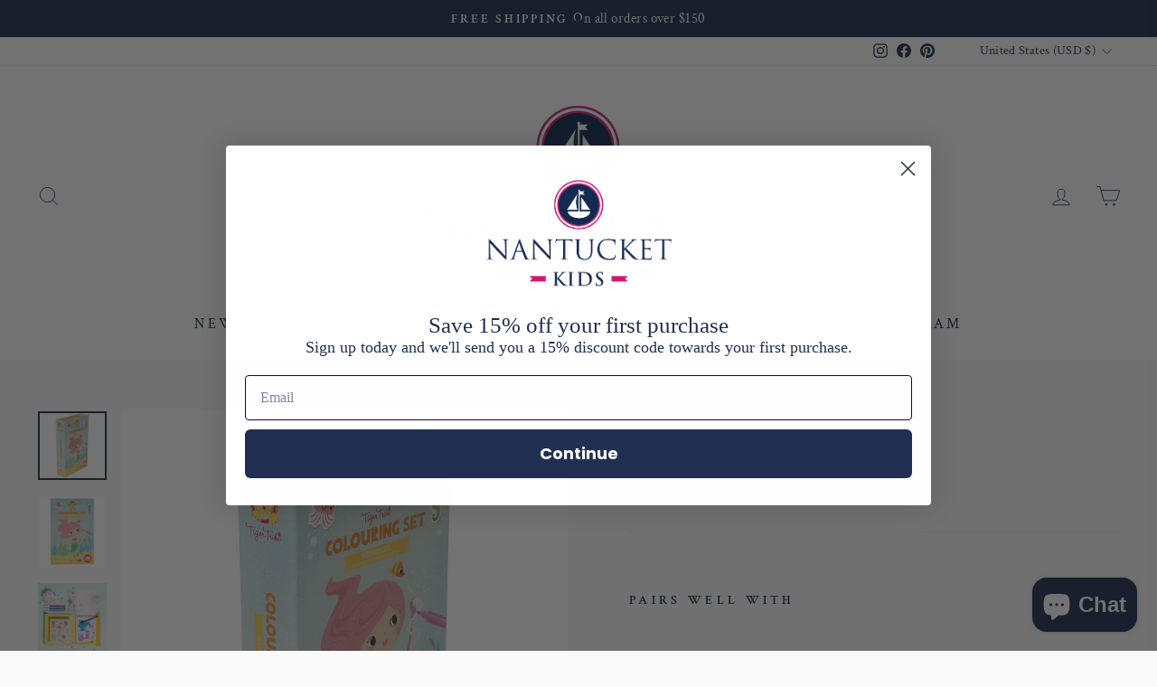

--- FILE ---
content_type: application/x-javascript
request_url: https://amaicdn.com/discountmanager/store/410464bd6c65de4f1acf8d304ffe907f.js?1768831028335
body_size: 3481
content:
if(typeof Spurit === 'undefined') var Spurit = {};
if(typeof Spurit['Discountmanager'] === 'undefined') Spurit['Discountmanager'] = {};
Spurit['Discountmanager'].settings = {
    enabled: true,
    badge: {},
    enabledCollection: false,
    collectionPageSelector: "",
    productPageSelector: "div[class=\"grid__item product__media-wrapper\"]",
    productIds: [6825143304294,6825149530214,6849386446950,6849387659366,6853574656102,6853653364838,7024767336550,7566395900006,7566396981350,7566409367654,7566521270374,7568187064422,7585620459622,7586266284134,7589509857382,7589650825318,7589651808358,7589652856934,7589653086310,7590007701606,7590009307238,7590015107174,7590025298022,7590610042982,7643002568806,7643134165094,7643135410278,7643137146982,7643137802342,7643138949222,7644236185702,7644240642150,7646250532966,7646251679846,7646252466278,7646254399590,7646260559974,7646260822118,7646262460518,7646265213030,7646265704550,7646278484070,7646280581222,7646288216166,7646293491814,7646294081638,7646294605926,7646300012646,7646300733542,7646302634086,7646303289446,7646305615974,7646307582054,7646310727782,7646311940198,7646313021542,7646314299494,7646314889318,7646315249766,7646315511910,7646319083622,7646319968358,7646320296038,7646320885862,7646321016934,7646874992742,7647830474854,7658019094630,7464964915302,7464971337830,7464980938854,7484329459814,7484331917414,7485027352678,7734882926694,7735177347174],
    variantIds: [39937537802342,39937537835110,39937537867878,39937537900646,39937537933414,39937537966182,39937537998950,39937538031718,39937572798566,39937572831334,39937572864102,39937572896870,39937572929638,39937572962406,39937572995174,40043856658534,40043856691302,40043856724070,40043856756838,40043856789606,40043856822374,40043856855142,40043856887910,40043856920678,40043860623462,40043860656230,40043860688998,40043860721766,40043860754534,40043860787302,40043860820070,40068699390054,40069046567014,40793123127398,40793123160166,40793123192934,40793123225702,40793123258470,40793123291238,40793123324006,40793123356774,40793123389542,40793123422310,42533340151910,42533340184678,42533340217446,42533340250214,42533349195878,42533416599654,42533416632422,42533416665190,42533416697958,42533416730726,42533416763494,42533836849254,42533836882022,42533836914790,42533836947558,42533836980326,42537938550886,42537938583654,42537938616422,42537938649190,42537938681958,42537938714726,42589311631462,42589311664230,42589311696998,42589311729766,42589311762534,42589311795302,42589311828070,42591195856998,42591195889766,42591195922534,42591195955302,42591195988070,42601815277670,42601815310438,42601815343206,42601815375974,42601815408742,42601815441510,42601815474278,42601815507046,42601815539814,42601963978854,42601964011622,42601964044390,42601964077158,42601964109926,42601964142694,42601964175462,42601966338150,42601966370918,42601966403686,42601966436454,42601966469222,42601966501990,42601966534758,42602019094630,42602019127398,42602019160166,42602019192934,42602019225702,42602019258470,42602019291238,42603166367846,42603166400614,42603166433382,42603166466150,42603166498918,42603166531686,42603166564454,42603166597222,42603246354534,42603246387302,42603246420070,42603246452838,42603246485606,42603246518374,42603246551142,42603246583910,42603391352934,42603391385702,42603391418470,42603391451238,42603391484006,42603391516774,42603391549542,42603391582310,42603825561702,42603825594470,42603825627238,42603825660006,42603825692774,42603825725542,42603825758310,42605911638118,42605911670886,42605911703654,42605911736422,42605911769190,42605911801958,42605911834726,42605911867494,42605911900262,42605911933030,42742255812710,42742255845478,42742255878246,42742255911014,42742255943782,42742255976550,42742256009318,42742256042086,42742256074854,42742256107622,42743180034150,42743180066918,42743180099686,42743180132454,42743180165222,42743180197990,42743180230758,42743180263526,42743180296294,42743180329062,42743188193382,42743188226150,42743188258918,42743188291686,42743188324454,42743204380774,42743207067750,42743207100518,42743207133286,42743207166054,42743207198822,42743223976038,42743224008806,42743224041574,42743224074342,42743224107110,42743224139878,42743224172646,42743224205414,42748681945190,42748681977958,42748682010726,42748682043494,42748682076262,42748682109030,42748682141798,42748682174566,42748682207334,42748705079398,42748705112166,42748705144934,42748705177702,42748705210470,42748705243238,42748705276006,42748705308774,42748705341542,42756045963366,42756045996134,42756046028902,42756046061670,42756047962214,42756047994982,42756048027750,42756048060518,42756048978022,42756051894374,42756061429862,42756061757542,42756065853542,42756065886310,42756065919078,42756065951846,42756065984614,42756066017382,42756066050150,42756066082918,42756066115686,42756066148454,42756070867046,42756071719014,42756104290406,42756104323174,42756104355942,42756104388710,42756104421478,42756104454246,42756113498214,42756113530982,42756113563750,42756113596518,42756113629286,42756113662054,42756113694822,42756113727590,42756125163622,42756152164454,42756152197222,42756152229990,42756152262758,42756152295526,42756152328294,42756172087398,42756172120166,42756172152934,42756172185702,42756172218470,42756172251238,42756176248934,42756176281702,42756176314470,42756176347238,42756176380006,42756176412774,42756176445542,42756176478310,42756176511078,42756176543846,42756178509926,42756178542694,42756178575462,42756178608230,42756178640998,42756178673766,42756178706534,42756178739302,42756178772070,42756193714278,42756193747046,42756193779814,42756193812582,42756193845350,42756193878118,42756195614822,42756195647590,42756195680358,42756195713126,42756195745894,42756195778662,42756195811430,42756195844198,42756200038502,42756200071270,42756200104038,42756200136806,42756200169574,42756200202342,42756200235110,42756200267878,42756201447526,42756201480294,42756201513062,42756201545830,42756201578598,42756201611366,42756201644134,42756201676902,42756203184230,42756203216998,42756203249766,42756203282534,42756203315302,42756203348070,42756203380838,42756203872358,42756203905126,42756203937894,42756211834982,42756211867750,42756211900518,42756211933286,42756211966054,42756211998822,42756212031590,42756212064358,42756212097126,42756212129894,42756215504998,42756215537766,42756215570534,42756215603302,42756215636070,42756215668838,42756215701606,42756215734374,42756221173862,42756221206630,42756221239398,42756221272166,42756221304934,42756221337702,42756222451814,42756223959142,42756223991910,42756224024678,42756224057446,42756224090214,42756224122982,42756224155750,42756224188518,42756225532006,42756225564774,42756225597542,42756225630310,42756225663078,42756225695846,42756225728614,42756228841574,42756228874342,42756228907110,42756228939878,42756228972646,42756229005414,42756229038182,42756229070950,42756229103718,42756229136486,42756232872038,42756232904806,42756232937574,42756232970342,42756233003110,42756233035878,42756233068646,42756233265254,42756233298022,42756233920614,42756233953382,42756233986150,42756234018918,42756234051686,42756234084454,42756234117222,42756234149990,42756234182758,42756234444902,42756234477670,42756234510438,42756234543206,42756234575974,42756234608742,42756234641510,42756234674278,42756251058278,42756251091046,42756251123814,42756251156582,42756251189350,42756251222118,42756251254886,42756251287654,42756251517030,42756251549798,42756258594918,42756258627686,42756258660454,42756258693222,42756258725990,42756258758758,42756258791526,42756258824294,42756258857062,42756260397158,42756260429926,42756260462694,42756260495462,42756260528230,42756260560998,42756267835494,42756267868262,42756267901030,42756267933798,42756267966566,42756267999334,42756268589158,42756268621926,42756268654694,42756268687462,42756268720230,42756268752998,42756268785766,42756268818534,42756268851302,42757645697126,42757645729894,42757645762662,42757645795430,42757645828198,42759687372902,42759687405670,42759687438438,42759687471206,42759687503974,42759687536742,42759687569510,42759687602278,42759687635046,42759687667814,42768706207846,42801536368742,42801536401510,42801536434278,42801536467046,42801536499814,42801536532582,42801536565350,42801536598118,42801536630886,42801536663654,42801536696422,42801536729190,42801536761958,42253234176102,42253234208870,42253234241638,42253234274406,42253234307174,42253234339942,42253234372710,42253234405478,42253234438246,42253234471014,42253255508070,42253255540838,42253255573606,42253255606374,42253255639142,42253255671910,42253255704678,42253255737446,42253255770214,42253255802982,42253272481894,42253272514662,42253272547430,42253272580198,42253272612966,42253272645734,42253272678502,42253272711270,42281065644134,42281065676902,42281065709670,42281065742438,42281065775206,42281065807974,42281065840742,42281065873510,42281065906278,42281065939046,42281065971814,42281072984166,42281073016934,42281073049702,42281073082470,42281073115238,42281073148006,42281073180774,42281073213542,42281073246310,42281073279078,42281073311846,42283505451110,42283505483878,42283505516646,42283505549414,42283505582182,42283505614950,43321928253542,43321928286310,43321928319078,43321928351846,43321928384614,43323380695142]
};
Spurit['Discountmanager'].labelConfig = {
    checkout_label: {
        style: {"color":"#C74230"},
        enabled: false,
        selector: {"position":"before","selector":"a[class=\"cart-item__name h4 break\"]"},
        ajax_cart_enabled: false,
        ajax_cart_selector: {"position":"before","selector":"a[class=\"cart-item__name h4 break\"]"},
    },
    discount_value: {
        enabled: false,
        selector: []    }
};
Spurit['Discountmanager'].cdt_config = {"selector_timer":{"position":"before","selector":"button[class=\"product-form__submit button button--full-width button--secondary\"]"}};
Spurit['Discountmanager'].quantity_remaining_config = {"enabled":false,"label_display":"Only [Q] remaining!","style":{"color":"#FFFFFF"},"display":{"is_display":false,"less_than_or_equal_to_quantity":5},"selector":{"position":"before","selector":"button[class=\"product-form__submit button button--full-width button--secondary\"]"}};
Spurit['Discountmanager'].discount_value_as_percentage_config = {"enabled":false,"display_option":"percentage","current_price":{"style":{"color":"#27AE60"},"selector":{"position":"before","selector":"span[class=\"price-item price-item--sale price-item--last\"]"}},"compare_at_price":{"style":{"color":"#27AE60"},"selector":{"position":"before","selector":"s[class=\"price-item price-item--regular\"]"}},"discount_price":{"style":{"color":"#27AE60"},"selector":{"position":"before","selector":"s[class=\"price-item price-item--regular\"]"}}};
Spurit['Discountmanager'].announcement_widget_config = {"enabled":false,"widget_apply_to":"discount_rule","rule":{"id":"","title":"","enabled":false,"schedule":{"enabled":false},"countdown_timer":null,"products":[],"collection":{"id":"","title":"","url":"","is_generating":false}},"code":{"id":"","title":"","code_selected":[],"schedule":{"enabled":false}},"tab_setting":{"color":"#FF9900","icon":{"id":1,"color":"#1C2B4B","size":80},"icon_custom":"","dialog_box":{"text":"Get 10% off now","color":"#FFFFFF","bg_color":"#7B61FF"},"draggable":true,"shape":"bar"},"widget_setting":{"general":{"bg_color":"#27AE60","border":{"color":"#27ae60","width":1,"radius":1},"bar_position":"bottom","bg_opacity":1,"height":90,"width":90,"parttern":{"color":"#017C10","type":"none"}},"hero_copy":{"text":"SALE 10% OFF!","color":"#FFFFFF","size":24,"style":[]},"micro_copy":{"text":"With a minimum purchase of $20","color":"#FFFFFF","size":16,"style":[]},"call_to_action_button":{"text":"CLICK HERE TO BUY!","button":{"text_color":"#0f7c10","bg_color":"#ffffff","hover_color":"#CCD0D0"},"size":16,"style":[]}}};

if(!Spurit['Discountmanager'].snippet){
    Spurit['Discountmanager'].snippet = {};
}
Spurit['Discountmanager'].snippet.flashSaleUrl = 'https://www.nantucketkids.com/pages/';